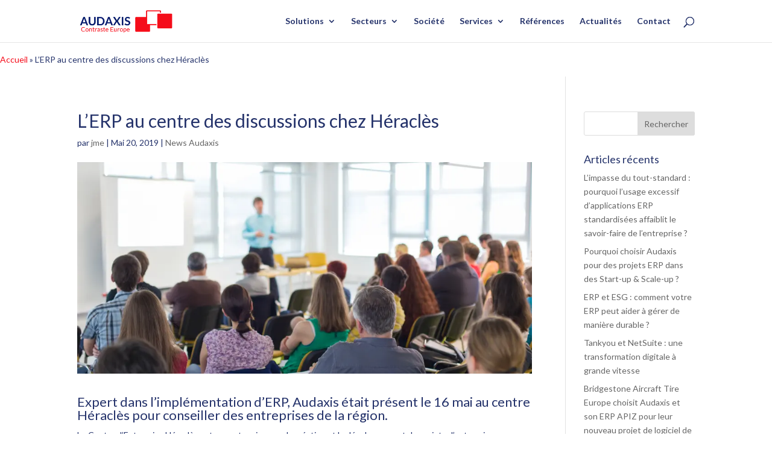

--- FILE ---
content_type: application/x-javascript
request_url: https://www.audaxis.com/wp-content/plugins/tracking-for-divi/js/dist/assets/client-e2ae75c0.js
body_size: 689
content:
const n=(I,e)=>Object.keys(I).filter(a=>a.startsWith(e))[0],o=I=>{var e;return((e=/.+_([^_]+)/.exec(I))==null?void 0:e[1])??"0"};TRACKING_FOR_DIVI_OPTIONS.datalayer_variable_name=TRACKING_FOR_DIVI_OPTIONS.datalayer_variable_name||"dataLayer";TRACKING_FOR_DIVI_OPTIONS.contact_form_submit_datalayer_event_name=TRACKING_FOR_DIVI_OPTIONS.contact_form_submit_datalayer_event_name||"contact_form_submit";TRACKING_FOR_DIVI_OPTIONS.contact_form_submit_gtag_event_name=TRACKING_FOR_DIVI_OPTIONS.contact_form_submit_gtag_event_name||"contact_form_submit";jQuery(document).on("ajaxSuccess",(I,e,a,r)=>{const _=Object.fromEntries(new URLSearchParams(a.data));if(a.url===window.location.href&&a.type==="POST"&&Object.keys(_).some(t=>t.startsWith("et_pb_contactform"))&&e.status===200&&!jQuery(r).find(".et_pb_contact_error_text").length){TRACKING_FOR_DIVI_OPTIONS.send_datalayer_event==="on"&&(window[TRACKING_FOR_DIVI_OPTIONS.datalayer_variable_name]=window[TRACKING_FOR_DIVI_OPTIONS.datalayer_variable_name]||[],window[TRACKING_FOR_DIVI_OPTIONS.datalayer_variable_name].push({event:TRACKING_FOR_DIVI_OPTIONS.contact_form_submit_datalayer_event_name,formId:o(n(_,"et_pb_contactform")),formData:{name:_[n(_,"et_pb_contact_name")],email:_[n(_,"et_pb_contact_email")],message:_[n(_,"et_pb_contact_message")]}}));try{TRACKING_FOR_DIVI_OPTIONS.send_gtag_event==="on"&&gtag("event",TRACKING_FOR_DIVI_OPTIONS.contact_form_submit_gtag_event_name,{formId:o(n(_,"et_pb_contactform"))})}catch(t){console.warn("Tracking for Divi: gtag event failed,",t.message)}try{TRACKING_FOR_DIVI_OPTIONS.send_gads_conversion==="on"&&TRACKING_FOR_DIVI_OPTIONS.gads_conversion_id&&TRACKING_FOR_DIVI_OPTIONS.gads_conversion_label&&gtag("event","conversion",{send_to:`${TRACKING_FOR_DIVI_OPTIONS.gads_conversion_id}/${TRACKING_FOR_DIVI_OPTIONS.gads_conversion_label}`})}catch(t){console.warn("Tracking for Divi: Google Ads conversion event failed,",t.message)}}});
//# sourceMappingURL=client-e2ae75c0.js.map
